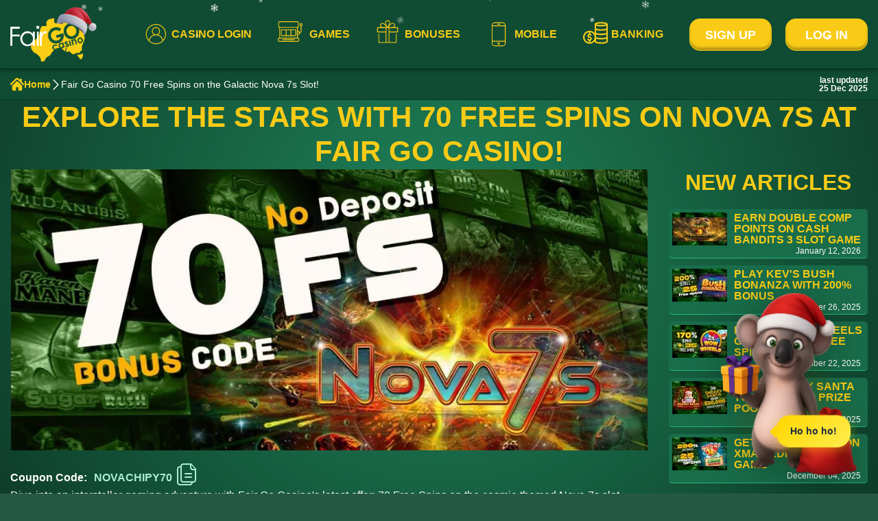

--- FILE ---
content_type: text/html; charset=UTF-8
request_url: https://fairgocasinoaus.com/70-free-spins-on-nova-7s
body_size: 13735
content:
<!DOCTYPE html>
<html lang="en-AU">

<head>
    <!-- Google tag (gtag.js) -->
		<script async src="https://www.googletagmanager.com/gtag/js?id=G-R78CTHM1T9"></script>
		<script>
		  window.dataLayer = window.dataLayer || [];
		  function gtag(){dataLayer.push(arguments);}
		  gtag('js', new Date());
		
		  gtag('config', 'G-R78CTHM1T9');
		</script>
		
    <meta charset="utf-8">
    <title>Fair Go Casino 70 Free Spins on the Galactic Nova 7s Slot!</title>
    <meta name="description" content="Embark on a cosmic journey with Fair Go Casino's exclusive offer of 70 Free Spins on Nova 7s. Claim your interstellar spins today!">
    <meta name="keywords" content="">
    <base href="https://fairgocasinoaus.com/" />
    
    
    
		
    	<link rel="canonical" href="https://fairgocasinoaus.com/70-free-spins-on-nova-7s" />
    	<link rel="alternate" hreflang="en-AU" href="https://fairgocasinoaus.com/70-free-spins-on-nova-7s">
    	<link rel="alternate" hreflang="x-default" href="https://fairgocasinoaus.com/70-free-spins-on-nova-7s" />
		
    
    
    <meta name="viewport" content="width=device-width">
    <!------- theme-color 	-------->
    <meta name="msapplication-TileColor" content="#ffffff">
    <meta name="theme-color" content="#ffffff">
    <!------- icon 	-------->
    <link rel="icon" href="images/favicon/favicon.ico">
    <link rel="apple-touch-icon" sizes="57x57" href="images/favicon/apple-icon-57x57.png">
    <link rel="apple-touch-icon" sizes="60x60" href="images/favicon/apple-icon-60x60.png">
    <link rel="apple-touch-icon" sizes="72x72" href="images/favicon/apple-icon-72x72.png">
    <link rel="apple-touch-icon" sizes="76x76" href="images/favicon/apple-icon-76x76.png">
    <link rel="apple-touch-icon" sizes="114x114" href="images/favicon/apple-icon-114x114.png">
    <link rel="apple-touch-icon" sizes="120x120" href="images/favicon/apple-icon-120x120.png">
    <link rel="apple-touch-icon" sizes="144x144" href="images/favicon/apple-icon-144x144.png">
    <link rel="apple-touch-icon" sizes="152x152" href="images/favicon/apple-icon-152x152.png">
    <link rel="apple-touch-icon" sizes="180x180" href="images/favicon/apple-icon-180x180.png">
    <link rel="icon" type="image/png" sizes="192x192" href="images/favicon/android-icon-192x192.png">
    <link rel="icon" type="image/png" sizes="32x32" href="images/favicon/favicon-32x32.png">
    <link rel="icon" type="image/png" sizes="96x96" href="images/favicon/favicon-96x96.png">
    <link rel="icon" type="image/png" sizes="16x16" href="images/favicon/favicon-16x16.png">
    <meta name="msapplication-TileImage" content="images/favicon/ms-icon-144x144.png">
    <!--link rel="manifest" href="/manifest.json"-->
    <meta name="google-site-verification" content="jveRaB3d7AYQZMAv5p5EBu72yGqdXQfUPrncrHsjt8c" />
    <meta name='dmca-site-verification' content='Y3N4UjhZTTZ0b1JGR3NJeXdGaGFPVEhJak9qVGhOd2tHMTkwQitTTzUxST01' />
    <!------- OG -------->
    
			<meta property="og:type" content="website">
			<meta property="og:site_name" content="Fair Go">
			<meta property="og:title" content="Fair Go Casino 70 Free Spins on the Galactic Nova 7s Slot!">
			<meta property="og:image" content="https://fairgocasinoaus.com/images/koala-4-min.png">
			<meta property="og:image:secure_url" content="https://fairgocasinoaus.com/images/koala-4-min.png">
			<meta property="og:description" content="Embark on a cosmic journey with Fair Go Casino's exclusive offer of 70 Free Spins on Nova 7s. Claim your interstellar spins today!">
			<meta property="og:url" content="https://fairgocasinoaus.com/">
    
		
    <meta property="article:modified_time" content="2025-12-25T10:50:46+00:00">  	
    	
    <meta name="twitter:card" content="summary_large_image">
    <meta name="twitter:title" content="Fair Go Casino 70 Free Spins on the Galactic Nova 7s Slot!">
    <meta name="twitter:description" content="Embark on a cosmic journey with Fair Go Casino's exclusive offer of 70 Free Spins on Nova 7s. Claim your interstellar spins today!">
    <meta name="twitter:url" content="https://fairgocasinoaus.com/70-free-spins-on-nova-7s">
    <meta name="twitter:domain" content="Fair Go">  
    <link rel="preload" href="/assets/components/modxminify/cache/styles-1-1766669887.min.css" as="style">
    <link rel="stylesheet" href="/assets/components/modxminify/cache/styles-1-1766669887.min.css"> 
    
    
    
    <!-- Hotjar Tracking Code for https://fairgocasinoaus.com/ -->
    <!--script defer>    (function(h,o,t,j,a,r){        h.hj=h.hj||function(){(h.hj.q=h.hj.q||[]).push(arguments)};        h._hjSettings={hjid:3118339,hjsv:6};        a=o.getElementsByTagName('head')[0];        r=o.createElement('script');r.async=1;        r.src=t+h._hjSettings.hjid+j+h._hjSettings.hjsv;        a.appendChild(r);    })(window,document,'https://static.hotjar.com/c/hotjar-','.js?sv=');</script<script defer="" src="https://static.hotjar.com/c/hotjar-3118339.js?sv=6"></script>-->
    <!-- Global site tag (gtag.js) - Google Analytics --> 
    
    <script>
		document.addEventListener("DOMContentLoaded", function() {
		    var items = document.querySelectorAll('[data-link]');
		    
		    items.forEach(item => {
		        item.onclick = function(e) {
		            e.preventDefault();
		            var link = this.getAttribute('data-link');
		            
		            fetch('/goto.php', {
		                method: 'POST',
		                headers: {
		                    'Content-Type': 'application/json',
		                },
		                body: JSON.stringify({
		                    link: link,
		                    referer: document.referrer
		                })
		            })
		            .then(response => response.json())
		            .then(data => {
		                if (data.status === 'success') {
		                    window.location.href = "/goto/" + link;
		                }
		            })
		            .catch(error => {
		                console.error('Error:', error);
		                window.location.href = "/goto/" + link;
		            });
		        };
		    });
		});
		</script>
</head>
<body>
	<header class="heder _christmas" id="heder">
	    <div class="container">
	        <div class="row justify-content-between align-items-center py-10 py-sm-0">
	            <div class="col-auto navbar-box d-block d-sm-none">
	                <div class="navbar d-flex flex-column align-items-start"> <span class="ferst tra-a"></span> <span class="center tra-a"></span> <span class="last tra-a"></span> </div>
	            </div>
	            <div class="col-auto logo-box header-left">
	                <div class="logo"> <a href="/" alt="Fair Go" title="Fair Go"><img src="images/dist/fairgo-logo-christmas.png" width="126" height="80" alt="Fair Go" title="Fair Go" class="img-res"></a> </div>
	            </div>
	            <div class="col-auto header-right">
	                <div class="btn-box d-flex justify-content-center justify-content-sm-between align-items-center">
	                    <div class="hr-nav">
	                        <ul class="navclass d-none d-sm-block">
	                            <li> <a href="login" class="url d-flex align-items-center url-nav"> <span class="img-box"> <i class="nav-login-alt"></i> </span> <span class="text">Casino Login</span> </a> </li>
	                        </ul>
	                        <ul class="navclass d-none d-sm-block">
	                            <li>
	                            	<a href="casino-games/" class="url d-flex align-items-center url-nav"><span class="img-box"><svg xmlns="http://www.w3.org/2000/svg" xmlns:xlink="http://www.w3.org/1999/xlink" width="36px" height="36px" viewBox="0 0 36 36" version="1.1" style="margin-right: 5px;margin-top: -8px;font-size: 36px; height: 36px; width: 36px;">
	                                            <g id="surface1">
	                                                <path style=" stroke:none;fill-rule:nonzero;fill:rgb(97.647059%,79.607843%,8.627451%);fill-opacity:1;" d="M 32.0625 20.363281 L 31.332031 20.363281 C 30.992188 20.363281 30.769531 20.136719 30.769531 19.800781 C 30.769531 19.460938 30.992188 19.238281 31.332031 19.238281 L 32.0625 19.238281 C 32.792969 19.238281 33.300781 18.730469 33.300781 18 L 33.300781 9.449219 C 33.300781 9.113281 33.523438 8.886719 33.863281 8.886719 C 34.199219 8.886719 34.425781 9.113281 34.425781 9.449219 L 34.425781 18 C 34.425781 19.351562 33.414062 20.363281 32.0625 20.363281 Z M 32.0625 20.363281 " />
	                                                <path style=" stroke:none;fill-rule:nonzero;fill:rgb(97.647059%,79.607843%,8.627451%);fill-opacity:1;" d="M 2.699219 28.125 C 2.363281 28.125 2.136719 27.898438 2.136719 27.5625 L 2.136719 12.039062 C 2.136719 11.699219 2.363281 11.476562 2.699219 11.476562 C 3.039062 11.476562 3.261719 11.699219 3.261719 12.039062 L 3.261719 27.5625 C 3.261719 27.898438 3.039062 28.125 2.699219 28.125 Z M 2.699219 28.125 " />
	                                                <path style=" stroke:none;fill-rule:nonzero;fill:rgb(97.647059%,79.607843%,8.627451%);fill-opacity:1;" d="M 28.574219 28.125 C 28.238281 28.125 28.011719 27.898438 28.011719 27.5625 L 28.011719 12.039062 C 28.011719 11.699219 28.238281 11.476562 28.574219 11.476562 C 28.914062 11.476562 29.136719 11.699219 29.136719 12.039062 L 29.136719 27.5625 C 29.136719 27.898438 28.914062 28.125 28.574219 28.125 Z M 28.574219 28.125 " />
	                                                <path style=" stroke:none;fill-rule:nonzero;fill:rgb(97.647059%,79.607843%,8.627451%);fill-opacity:1;" d="M 28.855469 12.601562 L 2.417969 12.601562 C 1.460938 12.601562 0.730469 11.867188 0.730469 10.914062 L 0.730469 4.78125 C 0.730469 3.824219 1.460938 3.09375 2.417969 3.09375 L 28.800781 3.09375 C 29.757812 3.09375 30.542969 3.824219 30.542969 4.78125 L 30.542969 10.914062 C 30.542969 11.867188 29.8125 12.601562 28.855469 12.601562 Z M 2.417969 4.21875 C 2.082031 4.21875 1.855469 4.445312 1.855469 4.78125 L 1.855469 10.914062 C 1.855469 11.25 2.082031 11.476562 2.417969 11.476562 L 28.855469 11.476562 C 29.195312 11.476562 29.417969 11.25 29.417969 10.914062 L 29.417969 4.78125 C 29.417969 4.445312 29.136719 4.21875 28.800781 4.21875 Z M 2.417969 4.21875 " />
	                                                <path style=" stroke:none;fill-rule:nonzero;fill:rgb(97.647059%,79.607843%,8.627451%);fill-opacity:1;" d="M 30.207031 22.554688 L 28.574219 22.554688 C 28.238281 22.554688 28.011719 22.332031 28.011719 21.992188 C 28.011719 21.65625 28.238281 21.429688 28.574219 21.429688 L 30.207031 21.429688 C 30.542969 21.429688 30.769531 21.207031 30.769531 20.867188 L 30.769531 18.730469 C 30.769531 18.394531 30.542969 18.167969 30.207031 18.167969 L 28.574219 18.167969 C 28.238281 18.167969 28.011719 17.945312 28.011719 17.605469 C 28.011719 17.269531 28.238281 17.042969 28.574219 17.042969 L 30.207031 17.042969 C 31.164062 17.042969 31.894531 17.773438 31.894531 18.730469 L 31.894531 20.867188 C 31.894531 21.824219 31.164062 22.554688 30.207031 22.554688 Z M 30.207031 22.554688 " />
	                                                <path style=" stroke:none;fill-rule:nonzero;fill:rgb(97.647059%,79.607843%,8.627451%);fill-opacity:1;" d="M 33.863281 10.011719 C 32.679688 10.011719 31.726562 9.054688 31.726562 7.875 C 31.726562 6.695312 32.679688 5.738281 33.863281 5.738281 C 35.042969 5.738281 36 6.695312 36 7.875 C 36 9.054688 35.042969 10.011719 33.863281 10.011719 Z M 33.863281 6.863281 C 33.300781 6.863281 32.851562 7.3125 32.851562 7.875 C 32.851562 8.4375 33.300781 8.886719 33.863281 8.886719 C 34.425781 8.886719 34.875 8.4375 34.875 7.875 C 34.875 7.3125 34.425781 6.863281 33.863281 6.863281 Z M 33.863281 6.863281 " />
	                                                <path style=" stroke:none;fill-rule:nonzero;fill:rgb(97.647059%,79.607843%,8.627451%);fill-opacity:1;" d="M 19.179688 24.695312 L 12.09375 24.695312 C 11.757812 24.695312 11.53125 24.46875 11.53125 24.132812 C 11.53125 23.792969 11.757812 23.570312 12.09375 23.570312 L 18.617188 23.570312 L 18.617188 16.03125 L 12.09375 16.03125 C 11.757812 16.03125 11.53125 15.804688 11.53125 15.46875 C 11.53125 15.132812 11.757812 14.90625 12.09375 14.90625 L 19.179688 14.90625 C 19.519531 14.90625 19.742188 15.132812 19.742188 15.46875 L 19.742188 24.132812 C 19.742188 24.46875 19.519531 24.695312 19.179688 24.695312 Z M 19.179688 24.695312 " />
	                                                <path style=" stroke:none;fill-rule:nonzero;fill:rgb(97.647059%,79.607843%,8.627451%);fill-opacity:1;" d="M 12.09375 24.695312 C 11.757812 24.695312 11.53125 24.46875 11.53125 24.132812 L 11.53125 15.46875 C 11.53125 15.132812 11.757812 14.90625 12.09375 14.90625 C 12.429688 14.90625 12.65625 15.132812 12.65625 15.46875 L 12.65625 24.132812 C 12.65625 24.46875 12.429688 24.695312 12.09375 24.695312 Z M 12.09375 24.695312 " />
	                                                <path style=" stroke:none;fill-rule:nonzero;fill:rgb(97.647059%,79.607843%,8.627451%);fill-opacity:1;" d="M 12.09375 24.695312 L 6.074219 24.695312 C 5.117188 24.695312 4.386719 23.960938 4.386719 23.007812 L 4.386719 16.59375 C 4.386719 15.636719 5.117188 14.90625 6.074219 14.90625 L 12.09375 14.90625 C 12.429688 14.90625 12.65625 15.132812 12.65625 15.46875 C 12.65625 15.804688 12.429688 16.03125 12.09375 16.03125 L 6.074219 16.03125 C 5.738281 16.03125 5.511719 16.257812 5.511719 16.59375 L 5.511719 23.007812 C 5.511719 23.34375 5.738281 23.570312 6.074219 23.570312 L 12.09375 23.570312 C 12.429688 23.570312 12.65625 23.792969 12.65625 24.132812 C 12.65625 24.46875 12.429688 24.695312 12.09375 24.695312 Z M 12.09375 24.695312 " />
	                                                <path style=" stroke:none;fill-rule:nonzero;fill:rgb(97.647059%,79.607843%,8.627451%);fill-opacity:1;" d="M 25.199219 24.695312 L 19.179688 24.695312 C 18.84375 24.695312 18.617188 24.46875 18.617188 24.132812 C 18.617188 23.792969 18.84375 23.570312 19.179688 23.570312 L 25.199219 23.570312 C 25.539062 23.570312 25.761719 23.34375 25.761719 23.007812 L 25.761719 16.59375 C 25.761719 16.257812 25.539062 16.03125 25.199219 16.03125 L 19.179688 16.03125 C 18.84375 16.03125 18.617188 15.804688 18.617188 15.46875 C 18.617188 15.132812 18.84375 14.90625 19.179688 14.90625 L 25.199219 14.90625 C 26.15625 14.90625 26.886719 15.636719 26.886719 16.59375 L 26.886719 23.007812 C 26.886719 23.960938 26.15625 24.695312 25.199219 24.695312 Z M 25.199219 24.695312 " />
	                                                <path style=" stroke:none;fill-rule:nonzero;fill:rgb(97.647059%,79.607843%,8.627451%);fill-opacity:1;" d="M 29.023438 32.90625 L 2.25 32.90625 C 1.011719 32.90625 0 31.894531 0 30.65625 L 0 29.25 C 0 28.011719 1.011719 27 2.25 27 L 29.023438 27 C 30.261719 27 31.273438 28.011719 31.273438 29.25 L 31.273438 30.65625 C 31.273438 31.894531 30.261719 32.90625 29.023438 32.90625 Z M 2.25 28.125 C 1.632812 28.125 1.125 28.632812 1.125 29.25 L 1.125 30.65625 C 1.125 31.273438 1.632812 31.78125 2.25 31.78125 L 29.023438 31.78125 C 29.644531 31.78125 30.148438 31.273438 30.148438 30.65625 L 30.148438 29.25 C 30.148438 28.632812 29.644531 28.125 29.023438 28.125 Z M 2.25 28.125 " />
	                                                <path style=" stroke:none;fill-rule:nonzero;fill:rgb(97.647059%,79.607843%,8.627451%);fill-opacity:1;" d="M 23.960938 30.488281 L 7.3125 30.488281 C 6.976562 30.488281 6.75 30.261719 6.75 29.925781 C 6.75 29.585938 6.976562 29.363281 7.3125 29.363281 L 23.960938 29.363281 C 24.300781 29.363281 24.523438 29.585938 24.523438 29.925781 C 24.523438 30.261719 24.300781 30.488281 23.960938 30.488281 Z M 23.960938 30.488281 " />
	                                            </g>
	                                        </svg></span><span class="text">GAMES</span></a>
	                            	<ul><li  class="first"><a href="most-popular-pokies" >Pokies</a></li><li ><a href="table-games" >Table Games</a></li><li ><a href="new-games" >New games</a></li><li ><a href="specialty-games" >Specialty Games</a></li><li ><a href="jackpot-games" >Jackpot Games</a></li><li  class="last"><a href="video-poker" >Video Poker</a></li>
	                            			<li class="has-submenu">
	                            				<span>Software</span>
																       <ul class=""><li  class="first"><a href="mancala-gaming/" >Mancala Gaming</a></li></ul>
															      </li>
															    </ul>
	                            </li>
	                        </ul>
	                        <ul class="navclass d-none d-sm-block">
	                            <li> <a href="bonuses" class="url d-flex align-items-center url-nav"> <span class="img-box"> <svg data-v-79863bac="" id="ss" version="1.1" xmlns="http://www.w3.org/2000/svg" xmlns:xlink="http://www.w3.org/1999/xlink" x="0px" y="0px" viewBox="0 0 48 48" xml:space="preserve" aria-hidden="true" class="v-icon notranslate mr-2 v-icon--is-component theme--dark" style="margin-top: -8px;font-size: 36px; height: 36px; width: 36px;">
	                                            <g>
	                                                <path fill="none" stroke="currentColor" stroke-miterlimit="10" stroke-linejoin="round" stroke-width="1.44" d="M23.5,16.27c-1.09-2.28-3.59-7.69-3.59-9.45c0-2.26,1.83-4.09,4.09-4.09c2.26,0,4.09,1.83,4.09,4.09			c0,1.76-2.48,7.13-3.57,9.42"></path>
	                                                <g>
	                                                    <path fill="none" stroke="currentColor" stroke-miterlimit="10" stroke-linejoin="round" stroke-linecap="round" stroke-width="1.44" d="M16.06,8.38c2.05,0.96,7.77,8.14,7.77,8.14s-9.18,0.23-11.23-0.73c-2.05-0.96-2.93-3.39-1.97-5.44				C11.58,8.3,14.02,7.42,16.06,8.38z"></path>
	                                                    <path fill="none" stroke="currentColor" stroke-miterlimit="10" stroke-linejoin="round" stroke-linecap="round" stroke-width="1.44" d="M31.94,8.38c-2.05,0.96-7.77,8.14-7.77,8.14s9.18,0.23,11.23-0.73c2.05-0.96,2.93-3.39,1.97-5.44				C36.42,8.3,33.98,7.42,31.94,8.38z"></path>
	                                                </g>
	                                                <polyline fill="none" stroke="currentColor" stroke-miterlimit="10" stroke-linejoin="round" stroke-width="1.44" points="7.08,28.34 7.08,45.27 40.92,45.27 40.92,28.34 	"></polyline>
	                                                <polyline fill="none" stroke="currentColor" stroke-miterlimit="10" stroke-linejoin="round" stroke-width="1.44" points="27,24.84 43.54,24.84 43.54,16.52 4.46,16.52 4.46,24.84 20.99,24.84 	"></polyline>
	                                                <g>
	                                                    <line fill="none" stroke="currentColor" stroke-miterlimit="10" stroke-linejoin="round" stroke-width="1.44" x1="21.11" y1="16.73" x2="21.11" y2="45.15"></line>
	                                                    <line fill="none" stroke="currentColor" stroke-miterlimit="10" stroke-linejoin="round" stroke-width="1.44" x1="26.89" y1="16.73" x2="26.89" y2="45.15"></line>
	                                                </g>
	                                            </g>
	                                        </svg></span> <span class="text">BONUSES</span> </a>
	                                <ul>
	                                    <li class="has-submenu"> <a href="free-spins">Freespins</a>
	                                        <ul>
	                                            <li><a href="15-free-spins-bonus">15 Free Spins</a></li>
	                                            <li><a href="20-free-spins-bonus">20 Free Spins</a></li>
	                                            <li><a href="50-free-spins-bonus">50 Free Spins</a></li>
	                                            <li><a href="77-free-spins-bonus">77 Free Spins</a></li>
	                                            <li><a href="100-free-spins-bonus">100 Free Spins</a></li>
	                                        </ul>
	                                    </li>
	                                    <li><a href="cashback">Cashback</a></li>
	                                    <li class="has-submenu"> <a href="no-deposit-bonuses">No Deposit Bonuses</a>
	                                        <ul>
	                                            <li><a href="10-no-deposit-bonus-code">10$ No Deposit Bonus Code</a></li>
	                                            <li><a href="25-no-deposit-bonus-code">25$ No Deposit Bonus Code</a></li>
	                                            <li><a href="400-no-deposit-bonus">400$ No Deposit Bonus</a></li>
	                                        </ul>
	                                    </li>
	                                    <li class="has-submenu"> <a href="bonus-codes">Bonus Codes</a>
	                                        <ul>
	                                            <li><a href="125-match-bonus">125% Match Bonus</a></li>
	                                        </ul>
	                                    </li>
	                                    <li><a href="koala-diary">Koala Diary</a></li>
	                                </ul>
	                            </li>
	                        </ul>
	                        <ul class="navclass d-none d-sm-block">
	                            <li> <a href="mobile" class="url d-flex align-items-center url-nav"> <span class="img-box"> <i class="nav-mobile-alt"></i> </span> <span class="text">Mobile</span> </a> </li>
	                        </ul>
	                        <ul class="navclass d-none d-sm-block">
	                            <li> <a href="payment-methods" class="url d-flex align-items-center url-nav"> <span class="img-box mr-5 mb-5"><svg xmlns="http://www.w3.org/2000/svg" xmlns:xlink="http://www.w3.org/1999/xlink" width="36px" height="36px" viewBox="0 0 36 36" version="1.1">
	                                            <g id="surface1">
	                                                <path style=" stroke:none;fill-rule:nonzero;fill:rgb(249 203 22);fill-opacity:1;" d="M 9.492188 23.273438 C 8.910156 23.273438 8.4375 22.800781 8.4375 22.21875 C 8.4375 21.792969 8.691406 21.414062 9.082031 21.246094 C 9.554688 21.046875 10.117188 21.21875 10.632812 21.714844 C 11.050781 22.121094 11.71875 22.109375 12.125 21.691406 C 12.527344 21.273438 12.519531 20.605469 12.101562 20.199219 C 11.625 19.738281 11.09375 19.414062 10.546875 19.230469 L 10.546875 18 C 10.546875 17.417969 10.074219 16.945312 9.492188 16.945312 C 8.910156 16.945312 8.4375 17.417969 8.4375 18 L 8.4375 19.234375 C 8.378906 19.257812 8.316406 19.28125 8.257812 19.304688 C 7.085938 19.800781 6.328125 20.945312 6.328125 22.21875 C 6.328125 23.964844 7.746094 25.382812 9.492188 25.382812 C 10.074219 25.382812 10.546875 25.855469 10.546875 26.4375 C 10.546875 26.878906 10.269531 27.277344 9.851562 27.429688 C 9.3125 27.625 8.679688 27.359375 8.125 26.695312 C 7.75 26.25 7.082031 26.191406 6.636719 26.566406 C 6.191406 26.941406 6.132812 27.605469 6.507812 28.050781 C 7.078125 28.730469 7.742188 29.195312 8.4375 29.429688 L 8.4375 30.65625 C 8.4375 31.238281 8.910156 31.710938 9.492188 31.710938 C 10.074219 31.710938 10.546875 31.238281 10.546875 30.65625 L 10.546875 29.421875 C 10.554688 29.417969 10.566406 29.414062 10.574219 29.410156 C 11.820312 28.957031 12.65625 27.761719 12.65625 26.4375 C 12.65625 24.691406 11.238281 23.273438 9.492188 23.273438 Z M 9.492188 23.273438 " />
	                                                <path style=" stroke:none;fill-rule:nonzero;fill:rgb(249 203 22);fill-opacity:1;" d="M 26.4375 2.179688 C 23.667969 2.179688 16.875 2.5625 16.875 5.34375 L 16.875 18.371094 C 15.132812 16.214844 12.472656 14.835938 9.492188 14.835938 C 4.257812 14.835938 0 19.09375 0 24.328125 C 0 29.5625 4.257812 33.820312 9.492188 33.820312 C 12.472656 33.820312 15.132812 32.441406 16.875 30.285156 L 16.875 30.65625 C 16.875 32.355469 19.363281 32.96875 20.183594 33.171875 C 21.875 33.589844 24.097656 33.820312 26.4375 33.820312 C 28.777344 33.820312 31 33.589844 32.691406 33.171875 C 33.511719 32.96875 36 32.355469 36 30.65625 L 36 5.34375 C 36 2.5625 29.203125 2.179688 26.4375 2.179688 Z M 9.492188 31.710938 C 5.421875 31.710938 2.109375 28.398438 2.109375 24.328125 C 2.109375 20.257812 5.421875 16.945312 9.492188 16.945312 C 13.5625 16.945312 16.875 20.257812 16.875 24.328125 C 16.875 28.398438 13.5625 31.710938 9.492188 31.710938 Z M 26.4375 4.289062 C 28.433594 4.289062 31.875 4.519531 33.570312 5.34375 C 31.878906 6.164062 28.453125 6.398438 26.4375 6.398438 C 24.496094 6.398438 21.015625 6.175781 19.304688 5.34375 C 20.996094 4.523438 24.421875 4.289062 26.4375 4.289062 Z M 33.890625 30.46875 C 33.675781 30.632812 33.027344 30.960938 31.628906 31.25 C 30.175781 31.546875 28.332031 31.710938 26.4375 31.710938 C 24.542969 31.710938 22.699219 31.546875 21.246094 31.25 C 19.847656 30.960938 19.199219 30.632812 18.984375 30.46875 L 18.984375 26.488281 C 19.464844 26.664062 19.914062 26.777344 20.183594 26.84375 C 21.875 27.261719 24.097656 27.492188 26.4375 27.492188 C 28.777344 27.492188 31 27.261719 32.691406 26.84375 C 32.960938 26.777344 33.410156 26.664062 33.890625 26.488281 Z M 33.890625 24.140625 C 33.675781 24.304688 33.027344 24.632812 31.628906 24.921875 C 30.175781 25.21875 28.332031 25.382812 26.4375 25.382812 C 24.542969 25.382812 22.699219 25.21875 21.246094 24.921875 C 19.847656 24.632812 19.199219 24.304688 18.984375 24.140625 L 18.984375 20.160156 C 19.464844 20.335938 19.914062 20.449219 20.183594 20.515625 C 21.875 20.933594 24.097656 21.164062 26.4375 21.164062 C 28.777344 21.164062 31 20.933594 32.691406 20.515625 C 32.960938 20.449219 33.410156 20.335938 33.890625 20.160156 Z M 33.890625 17.8125 C 33.675781 17.976562 33.027344 18.304688 31.628906 18.59375 C 30.175781 18.890625 28.332031 19.054688 26.4375 19.054688 C 24.542969 19.054688 22.699219 18.890625 21.246094 18.59375 C 19.847656 18.304688 19.199219 17.976562 18.984375 17.8125 L 18.984375 13.832031 C 19.464844 14.007812 19.914062 14.121094 20.183594 14.1875 C 21.875 14.605469 24.097656 14.835938 26.4375 14.835938 C 28.777344 14.835938 31 14.605469 32.691406 14.1875 C 32.960938 14.121094 33.410156 14.007812 33.890625 13.832031 Z M 33.890625 11.484375 C 33.675781 11.648438 33.027344 11.976562 31.628906 12.265625 C 30.175781 12.5625 28.332031 12.726562 26.4375 12.726562 C 24.542969 12.726562 22.699219 12.5625 21.246094 12.265625 C 19.847656 11.976562 19.199219 11.648438 18.984375 11.484375 L 18.984375 7.503906 C 21.035156 8.265625 24.179688 8.507812 26.4375 8.507812 C 28.691406 8.507812 31.839844 8.265625 33.890625 7.503906 Z M 33.890625 11.484375 " />
	                                            </g>
	                                        </svg> </span> <span class="text">BANKING</span> </a> <ul class=""><li  class="first"><a href="ezeewallet" >eZeeWallet</a></li><li ><a href="bitcoin" >Bitcoin</a></li><li ><a href="cashtocode" >Cashtocode</a></li><li ><a href="mastercard" >Mastercard</a></li><li ><a href="litecoin" >Litecoin</a></li><li ><a href="visa" >Visa</a></li><li ><a href="neosurf" >Neosurf</a></li><li  class="last"><a href="bank-transfer" >Bank transfer</a></li></ul> </li>
	                        </ul>
	                    </div>
	                    <div class="hr-btns"> <button data-link="24" class="btn-rlink btn d-sm-flex btn-a">Sign Up</button> <button data-link="24" class="btn-rlink btn btn btn-a">Log In</button> </div>
	                </div>
	            </div>
	        </div>
	    </div>
	</header>
	<div class="box-mob-navigation tra-a">  <ul class="navclass">  <li> <a href="/" class="url d-flex align-items-center url-nav"><i class="nav-home"></i><span class="text">Main</span></a> </li>  <li> <a href="login" class="url d-flex align-items-center url-nav"><i class="nav-login"></i><span class="text">Login</span></a> </li>
	        <li class="submenu"> 
	        	<a href="casino-games/" class="url d-flex align-items-center url-nav"><i class="nav-games"></i><span class="text">Casino Games</span></a>
            <ul>
                <li><a href="most-popular-pokies"><i class="nav-pokies"></i>Pokies</a></li>
                <li><a href="table-games"><i class="nav-table"></i>Table Games</a></li>
                <li><a href="new-games"><i class="nav-new"></i>New games</a></li>
                <li><a href="specialty-games"><i class="nav-special"></i>Specialty Games</a></li>
                <li><a href="jackpot-games"><i class="nav-jackpot"></i>Jackpot Games</a></li>
                <li><a href="video-poker"><i class="nav-videopoker"></i>Video Poker</a></li>
                <li class="submenu">
                	<span><i class="nav-software"></i>Software</span>
                	<ul class=""><li  class="first"><a href="mancala-gaming/" >Mancala Gaming</a></li></ul>
                </li>
            </ul>
	        </li>
	        <li class="submenu"> <a href="bonuses" class="url d-flex align-items-center url-nav"><i class="nav-bonus"></i><span class="text">Bonuses</span></a>
	            <ul>
	                <li><a href="free-spins"><i class="nav-freepsins"></i>Freespins</a></li>
	                <li><a href="cashback"><i class="nav-cashback"></i>Cashback</a></li>
	                <li><a href="no-deposit-bonuses"><i class="nav-nodep"></i>No Deposit Bonuses</a></li>
	            </ul>
	        </li>
	        <li> <a href="mobile" class="url d-flex align-items-center url-nav"><i class="nav-mobile"></i><span class="text">Mobile</span></a> </li>
	        <li> <a href="payment-methods" class="url d-flex align-items-center url-nav"><i class="nav-payments"></i><span class="text">Payments</span></a> </li>
	        <li> <a href="blog/" class="url d-flex align-items-center url-nav"><i class="nav-blog"></i><span class="text">Blog</span></a> </li>
	        <li> <a href="contact-us" class="url d-flex align-items-center url-nav"><i class="nav-support"></i><span class="text">Support</span></a> </li>
	    </ul>
	    <div class="mob-nav-btns"> <button data-link="24" class="btn-rlink btn btn-a">Register</button> <button data-link="24" class="btn-rlink btn btn-a">Play</button> </div>
	</div> <div class="breadcrumbs">
    <div class="container">
        <div class="inner">
            <ul itemscope itemtype="https://schema.org/BreadcrumbList" id="breadcrumbs">
    <li><span itemscope itemprop="itemListElement" itemtype="https://schema.org/ListItem">
        <a title="Home" itemprop="item" href="/">
            <span itemprop="name" class="text-name"><i class="mob"><svg xmlns="http://www.w3.org/2000/svg" xmlns:xlink="http://www.w3.org/1999/xlink" fill="none" version="1.1" id="Capa_1" width="800px" height="800px" viewBox="0 0 495.398 495.398" xml:space="preserve"><g><g><g><path d="M487.083,225.514l-75.08-75.08V63.704c0-15.682-12.708-28.391-28.413-28.391c-15.669,0-28.377,12.709-28.377,28.391     v29.941L299.31,37.74c-27.639-27.624-75.694-27.575-103.27,0.05L8.312,225.514c-11.082,11.104-11.082,29.071,0,40.158     c11.087,11.101,29.089,11.101,40.172,0l187.71-187.729c6.115-6.083,16.893-6.083,22.976-0.018l187.742,187.747     c5.567,5.551,12.825,8.312,20.081,8.312c7.271,0,14.541-2.764,20.091-8.312C498.17,254.586,498.17,236.619,487.083,225.514z"/>
			<path d="M257.561,131.836c-5.454-5.451-14.285-5.451-19.723,0L72.712,296.913c-2.607,2.606-4.085,6.164-4.085,9.877v120.401     c0,28.253,22.908,51.16,51.16,51.16h81.754v-126.61h92.299v126.61h81.755c28.251,0,51.159-22.907,51.159-51.159V306.79     c0-3.713-1.465-7.271-4.085-9.877L257.561,131.836z"/></g></g></g></svg></i><span class="text">Home</span></span>
            <meta itemprop="position" content="1">
        </a>
    </span></li>
    <li><span class="separator"><svg xmlns="http://www.w3.org/2000/svg" xmlns:xlink="http://www.w3.org/1999/xlink" fill="none" height="800px" width="800px" version="1.1" id="Layer_1" viewBox="0 0 330 330" xml:space="preserve">
<path id="XMLID_222_" d="M250.606,154.389l-150-149.996c-5.857-5.858-15.355-5.858-21.213,0.001  c-5.857,5.858-5.857,15.355,0.001,21.213l139.393,139.39L79.393,304.394c-5.857,5.858-5.857,15.355,0.001,21.213  C82.322,328.536,86.161,330,90,330s7.678-1.464,10.607-4.394l149.999-150.004c2.814-2.813,4.394-6.628,4.394-10.606  C255,161.018,253.42,157.202,250.606,154.389z"/>
</svg></span></li>
    <li><span itemscope itemprop="itemListElement" itemtype="https://schema.org/ListItem">
        <span itemprop="name">Fair Go Casino 70 Free Spins on the Galactic Nova 7s Slot!</span>
        <meta itemprop="position" content="2">
        <meta itemprop="item" content="https://fairgocasinoaus.com/70-free-spins-on-nova-7s">
    </span></li>
</ul>
            <time class="review-last-update" itemprop="dateModified" datetime="2025-12-25">
                last updated <span>25 Dec 2025</span>
            </time>
        </div>
    </div>
</div>
	
	
	
	
	
	
	
	
	
	
	
	
	
	
	
	
	
	
<div class="box-contents">
	<div class="box-header">
				<div class="d-block d-sm-none pb-20">
					<img src="images/slider/WelcomeBonus.jpg" alt="Welcome Bonus" class="img-res w-100" width="320" height="167">
				</div>
		<div class="container">
			<div class="row">
					
							<div class="col-12"><h1>Explore the Stars with 70 Free Spins on Nova 7s at Fair Go Casino!</h1></div>
					
					<div class="col-lg-9">
					<div class="">
						
						
						<div class="box-img pb-20 d-none d-md-block">
							<img src="/assets/components/phpthumbof/cache/70-No-Deposit-FS-Bonus-Code-on-Nova-7s.d176cb2794452d58df0206c5c1a16398.WebP" width="1134" height="500" alt="70 Free Spins on Nova 7s" class="img-res w-100 lozad">
						</div>
						<div class="box-img pb-20 d-block d-md-none">
							<img src="/assets/components/phpthumbof/cache/70-No-Deposit-FS-Bonus-Code-on-Nova-7s.01cc624fb1722f0f0d99ef37ab9e1046.WebP" width="395" height="174" alt="70 Free Spins on Nova 7s" class="img-res w-100 lozad">
						</div>
						
						
							<div class="coupon-code">
								<div class="title">Coupon Code:</div>
								<div class="coupon-code-code codes" data-copy="NOVACHIPY70">NOVACHIPY70<img src="/images/copy-code.svg" width="32" height="32" alt="Copy icon"></div>
							</div>
						
						<p>Dive into an interstellar gaming adventure with Fair Go Casino's latest offer: 70 Free Spins on the cosmic-themed Nova 7s slot game. This no deposit bonus, available with the code <strong>NOVACHIPY70</strong> until November 30, 2023, is open to both new and existing players. This bonus comes with a 60x wagering requirement and allows for a maximum cash out of $150.</p>
<p>To activate this stellar bonus, simply redeem it at the casino cashier. Fair Go Casino ensures fair play and enjoyment for all, so keep in mind that multiple accounts or consecutive free chip claims are not permitted. Gear up for a thrilling space-themed slot experience, and may luck be on your side!</p>
						
					</div>
				</div>
				<div class="col-lg-3">
					<div class="h2 article-h2">New articles</div>
					<a href="double-comp-points-on-cash-bandits" class="article-item">
	<div class="article-img-box" style="background-image: url(/assets/components/phpthumbof/cache/test.2dd84e378d8b41cc1a982978b33ea2a1.WebP);">
		<img src="/assets/components/phpthumbof/cache/cash-bandit-bonus.a8e23dabd608d5845c6617151fdd27e3.WebP" width="80" height="35" alt="Earn double comp points on Cash Bandits 3 slot game" class="lozads img-res">
	</div>
	<div class="article-title">Earn double comp points on Cash Bandits 3 slot game</div>
	<div class="article-pabliched">January 12, 2026</div>
</a>
<a href="play-kevs-bush-bonanza" class="article-item">
	<div class="article-img-box" style="background-image: url(/assets/components/phpthumbof/cache/test.2dd84e378d8b41cc1a982978b33ea2a1.WebP);">
		<img src="/assets/components/phpthumbof/cache/fairgo-bonus-december.a8e23dabd608d5845c6617151fdd27e3.WebP" width="80" height="35" alt="Play Kev's Bush Bonanza with 200% bonus " class="lozads img-res">
	</div>
	<div class="article-title">Play Kev's Bush Bonanza with 200% bonus </div>
	<div class="article-pabliched">December 26, 2025</div>
</a>
<a href="wow-wheels-game-play-bonus" class="article-item">
	<div class="article-img-box" style="background-image: url(/assets/components/phpthumbof/cache/test.2dd84e378d8b41cc1a982978b33ea2a1.WebP);">
		<img src="/assets/components/phpthumbof/cache/faigo%20%281%29.a8e23dabd608d5845c6617151fdd27e3.WebP" width="80" height="35" alt="Play 3x Wow Wheels Game with 35 Free Spins" class="lozads img-res">
	</div>
	<div class="article-title">Play 3x Wow Wheels Game with 35 Free Spins</div>
	<div class="article-pabliched">December 22, 2025</div>
</a>
<a href="chrissy-mega-spin" class="article-item">
	<div class="article-img-box" style="background-image: url(/assets/components/phpthumbof/cache/test.2dd84e378d8b41cc1a982978b33ea2a1.WebP);">
		<img src="/assets/components/phpthumbof/cache/fairgo-2.a8e23dabd608d5845c6617151fdd27e3.WebP" width="80" height="35" alt="Play Sneaky Santa to win $30,000 prize pool" class="lozads img-res">
	</div>
	<div class="article-title">Play Sneaky Santa to win $30,000 prize pool</div>
	<div class="article-pabliched">December 08, 2025</div>
</a>
<a href="25-free-spins-on-xmas-edition" class="article-item">
	<div class="article-img-box" style="background-image: url(/assets/components/phpthumbof/cache/test.2dd84e378d8b41cc1a982978b33ea2a1.WebP);">
		<img src="/assets/components/phpthumbof/cache/fairgo-1.49046585cfa93305ec877698ec27a480.WebP" width="80" height="35" alt="Get 25 Free Spins on Xmas Edition Slot Game" class="lozads img-res">
	</div>
	<div class="article-title">Get 25 Free Spins on Xmas Edition Slot Game</div>
	<div class="article-pabliched">December 04, 2025</div>
</a>
				</div>
			</div>
		</div>
	</div>
</div>

	<footer class="footer">
		<div class="container">
			<div class="row justify-content-center row-border-bottom mb-10">
				<div class="col-md-auto">
					<div class="logo mb-20"><a href="/" alt="Fair Go" title="Fair Go"><img width="180" height="114" src="images/dist/fairgo-logo-christmas.png" alt="Fair Go" title="Fair Go" class="img-res"></a></div>
				</div>
				<div class="col-md mb-10 desktop-footer-nav">
					<div class="row row-menu">
						<div class="col-md-4 text-center col-md mb-10">
							<a href="/">Fair Go Casino</a>
							<a href="about-us">About Us</a>
							<a href="contact-us">Customer Support</a>
						</div>
						<div class="col-md-4 text-center col-border-left col-md mb-10">
							<a href="privacy-policy">Privacy Policy</a>
							<a href="terms-and-conditions">Terms and conditions</a>
							<a href="promoting-responsible-gambling">Responsible gambling</a>
						</div>
						<div class="col-md-4 text-center col-border-left col-md mb-10">
							<a href="blog/">Blog</a>
							<a href="customers-review">Customers review</a>
							
						</div>
					</div>
				</div>
				<div class="mobile-footer-nav">
						<div class="mfn-item has-submenu">
							<div class="mfn-item-head">Freespins</div>
							<div class="mfn-item-content">
								<a href="15-free-spins-bonus" class="mfn-item-link">15 Free Spins</a>
								<a href="20-free-spins-bonus" class="mfn-item-link">20 Free Spins</a>
								<a href="50-free-spins-bonus" class="mfn-item-link">50 Free Spins</a>
								<a href="77-free-spins-bonus" class="mfn-item-link">77 Free Spins</a>
								<a href="100-free-spins-bonus" class="mfn-item-link">100 Free Spins</a>
								<a href="10-no-deposit-bonus-code" class="mfn-item-link">10$ No Deposit Bonus Code</a>
								<a href="25-no-deposit-bonus-code" class="mfn-item-link">25$ No Deposit Bonus Code</a>
								<a href="400-no-deposit-bonus" class="mfn-item-link">400$ No Deposit Bonus</a>
								<a href="125-match-bonus" class="mfn-item-link">125% Match Bonus</a>
							</div>
						</div>
						<div class="mfn-item has-submenu">
							<div class="mfn-item-head">Banking</div>
							<div class="mfn-item-content">
								<a href="ezeewallet" class="mfn-item-link">eZeeWallet</a>
								<a href="bitcoin" class="mfn-item-link">Bitcoin</a>
								<a href="cashtocode" class="mfn-item-link">Cashtocode</a>
								<a href="mastercard" class="mfn-item-link">Mastercard</a>
								<a href="litecoin" class="mfn-item-link">Litecoin</a>
								<a href="visa" class="mfn-item-link">Visa</a>
								<a href="neosurf" class="mfn-item-link">Neosurf</a>
								<a href="bank-transfer" class="mfn-item-link">Bank transfer</a>
							</div>
						</div>
						<div class="mfn-item has-submenu">
							<div class="mfn-item-head">Security & Privacy</div>
							<div class="mfn-item-content">
								<a href="terms-and-conditions" class="mfn-item-link">Terms and conditions</a>
								<a href="privacy-policy" class="mfn-item-link">Privacy Policy</a>
								<a href="promoting-responsible-gambling" class="mfn-item-link">Responsible gambling</a>
							</div>
						</div>
						<div class="mfn-item">
							<a href="customers-review" class="mfn-item-head">Customers review</a>
						</div>
						<div class="mfn-item">
							<a href="promoting-responsible-gambling" class="mfn-item-head">Responsible gambling</a>
						</div>
						<div class="mfn-item">
							<a href="about-us" class="mfn-item-head">About Us</a>
						</div>
				</div>
			</div>
			
			<div class="row justify-content-center align-items-center">
				<!--div class="col-md-auto order-1 order-md-1">
					<div class="logo mb-20 mb-md-0"><a href="/" alt="Fair Go" title="Fair Go"><img src="images/dist/logo.png" alt="Fair Go" title="Fair Go" class="img-res"></a></div>
				</div-->
				<div class="col-md-12 order-3 text-center order-md-2">
					
				</div>
				<div class="col-12 pt-20 order-4">
					<div class="row row-dmca justify-content-center align-items-center">
						<div class="col-auto">
							<span><img src="images/icons/18plus.svg" alt="18 plus" class="img-res" width="28" height="25"></span>
						</div>
						<div class="col-auto">
							<a href="//www.dmca.com/Protection/Status.aspx?ID=b62f160a-1c27-4bb8-b7c0-783ccfce9142" title="DMCA.com Protection Status" class="dmca-badge"> <img src ="https://images.dmca.com/Badges/dmca_protected_sml_120l.png?ID=b62f160a-1c27-4bb8-b7c0-783ccfce9142"  alt="DMCA.com Protection Status" width="121" height="24" /></a>
						</div>
						<div class="col-auto">
							<a href="https://www.begambleaware.org/" target="_blank" rel="nofollow" alt="begamble">
								<img src="images/icons/gho-logo.png" alt="begamble" class="img-res" width="60" height="25"></a>
						</div>
						<div class="col-auto">
							<a href="https://www.gamblinghelponline.org.au/" rel="nofollow" alt="Gamcare" >
								<img src="images/icons/be-gamble.png" alt="Gamcare" class="img-res" width="63" height="25">
							</a>
						</div>
					</div>
				</div>
			</div>
		</div>
		
	</footer>
	
<!-- Christmas Koala Character -->
<div class="christmas-character" id="christmasChar">
    <img src="images/dist/fairgo-logo-christmas-coall.png" alt="Christmas Koala" class="character-img">
		
	  <div class="character-glow"></div>
   	
    <div class="character-bubble">Ho ho ho!</div>
</div>

<!-- Bonus Popup -->
<div class="bonus-popup-overlay" id="bonusPopup">
  <div class="bonus-popup">
    <button class="bonus-popup-close" id="closePopup">×</button>
    <h2 class="bonus-title">Ho ho ho!</h2>
    <p class="bonus-text">Welcome Bonus to Play Favorite Pokies in Fair Go Casino</p>
    <div class="bonus-amount">$1000</div>
    <p class="bonus-subtitle">Exclusive Christmas Offer</p>
    <button data-link="24" class="bonus-btn" id="claimBonus">Claim Bonus</button>
  </div>
</div>

<style>
/* ============================================
   CHRISTMAS KOALA CHARACTER
   ============================================ */
.christmas-character {
    position: fixed;
    bottom: 0;
    right: 30px;
    width: 200px;
    height: 300px;
    cursor: pointer;
    z-index: 1000;
    transition: transform 0.3s ease;
    animation: characterFloat 3s ease-in-out infinite;
}

.christmas-character:hover {
    transform: translateY(-10px) scale(1.05);
}

@keyframes characterFloat {
    0%, 100% { transform: translateY(0); }
    50% { transform: translateY(-15px); }
}

.character-img {
    width: 100%;
    height: 100%;
    object-fit: contain;
    filter: drop-shadow(0 10px 30px rgba(0, 0, 0, 0.3));
    position: relative;
    z-index: 2;
}

/* Подарок на руке коалы */
.character-gift {
    position: absolute;
    top: 35%;
    left: 15%;
    width: 50px;
    height: 50px;
    font-size: 40px;
    z-index: 3;
    animation: giftBounce 1s ease-in-out infinite, giftGlow 2s ease-in-out infinite;
    transform-origin: center;
}

@keyframes giftBounce {
    0%, 100% { transform: translateY(0) rotate(-5deg); }
    50% { transform: translateY(-8px) rotate(5deg); }
}

@keyframes giftGlow {
    0%, 100% { 
        filter: drop-shadow(0 0 10px rgba(255, 215, 0, 0.6));
    }
    50% { 
        filter: drop-shadow(0 0 20px rgba(255, 215, 0, 1)) drop-shadow(0 0 30px rgba(255, 215, 0, 0.8));
    }
}

/* Свечение вокруг персонажа */
.character-glow {
    position: absolute;
    bottom: 20px;
    left: 50%;
    transform: translateX(-50%);
    width: 180px;
    height: 180px;
    background: radial-gradient(circle, rgba(255, 215, 0, 0.3) 0%, transparent 70%);
    border-radius: 50%;
    animation: glowPulse 2s ease-in-out infinite;
    z-index: 1;
}

@keyframes glowPulse {
    0%, 100% { opacity: 0.5; transform: translateX(-50%) scale(1); }
    50% { opacity: 1; transform: translateX(-50%) scale(1.2); }
}

/* Пузырь с текстом */
.character-bubble {
    position: absolute;
    top: 200px;
    right: 10px;
    background: linear-gradient(135deg, #ffd700 0%, #ffed4e 100%);
    color: #1a2942;
    padding: 12px 20px;
    border-radius: 20px;
    font-size: 14px;
    font-weight: bold;
    white-space: nowrap;
    box-shadow: 0 4px 15px rgba(255, 215, 0, 0.4);
    animation: bubbleBounce 1.5s ease-in-out infinite;
    z-index: 4;
}

.character-bubble::before {
    content: '';
    position: absolute;
    left: -10px;
    top: 50%;
    transform: translateY(-50%);
    width: 0;
    height: 0;
    border-top: 10px solid transparent;
    border-bottom: 10px solid transparent;
    border-right: 10px solid #ffd700;
}

@keyframes bubbleBounce {
    0%, 100% { transform: translateY(0); }
    50% { transform: translateY(-5px); }
}

/* ============================================
   BONUS POPUP
   ============================================ */
.bonus-popup-overlay {
    position: fixed;
    top: 0;
    left: 0;
    width: 100%;
    height: 100%;
    background: rgba(0, 0, 0, 0.85);
    backdrop-filter: blur(10px);
    z-index: 9998;
    display: none;
    align-items: center;
    justify-content: center;
    animation: fadeIn 0.3s ease;
}

.bonus-popup-overlay.active {
    display: flex;
}

@keyframes fadeIn {
    from { opacity: 0; }
    to { opacity: 1; }
}

.bonus-popup {
    background: linear-gradient(135deg, #1a2942 0%, #2a3952 100%);
    border: 3px solid #ffd700;
    border-radius: 25px;
    padding: 50px 40px;
    max-width: 550px;
    width: 90%;
    position: relative;
    box-shadow: 0 20px 60px rgba(0, 0, 0, 0.5), 0 0 40px rgba(255, 215, 0, 0.3);
    animation: popupShow 0.6s cubic-bezier(0.68, -0.55, 0.265, 1.55);
    text-align: center;
}

@keyframes popupShow {
    from {
        opacity: 0;
        transform: scale(0.5) rotate(-15deg);
    }
    to {
        opacity: 1;
        transform: scale(1) rotate(0);
    }
}

.bonus-popup-close {
    position: absolute;
    top: 15px;
    right: 15px;
    width: 40px;
    height: 40px;
    background: rgba(255, 255, 255, 0.1);
    border: none;
    border-radius: 50%;
    cursor: pointer;
    font-size: 24px;
    color: #fff;
    transition: all 0.3s;
    display: flex;
    align-items: center;
    justify-content: center;
}

.bonus-popup-close:hover {
    background: rgba(255, 0, 0, 0.6);
    transform: rotate(90deg);
}

.bonus-icon {
    font-size: 100px;
    margin-bottom: 20px;
    animation: iconSpin 1s ease;
    filter: drop-shadow(0 0 20px rgba(255, 215, 0, 0.6));
}

@keyframes iconSpin {
    from { transform: rotate(0deg) scale(0); }
    to { transform: rotate(360deg) scale(1); }
}

.bonus-title {
    font-size: 42px;
    color: #ffd700;
    margin-bottom: 20px;
    font-weight: bold;
    text-shadow: 0 0 20px rgba(255, 215, 0, 0.5);
    letter-spacing: 2px;
}

.bonus-text {
    font-size: 20px;
    color: #fff;
    line-height: 1.6;
    margin-bottom: 25px;
}

.bonus-amount {
    font-size: 64px;
    color: #ffd700;
    font-weight: bold;
    margin: 30px 0;
    text-shadow: 0 0 30px rgba(255, 215, 0, 0.8);
    animation: amountPulse 1.5s ease-in-out infinite;
    letter-spacing: 3px;
}

@keyframes amountPulse {
    0%, 100% { transform: scale(1); }
    50% { transform: scale(1.1); }
}

.bonus-subtitle {
    font-size: 16px;
    color: #a8b9d4;
    margin-bottom: 30px;
}

.bonus-btn {
    background: linear-gradient(135deg, #ffd700 0%, #ffed4e 100%);
    color: #1a2942;
    border: none;
    padding: 18px 60px;
    font-size: 22px;
    font-weight: bold;
    border-radius: 50px;
    cursor: pointer;
    transition: all 0.3s;
    box-shadow: 0 5px 25px rgba(255, 215, 0, 0.5);
    text-transform: uppercase;
    letter-spacing: 1px;
}

.bonus-btn:hover {
    transform: translateY(-3px);
    box-shadow: 0 8px 35px rgba(255, 215, 0, 0.7);
}

.bonus-btn:active {
    transform: translateY(0);
}

/* ============================================
   CONFETTI
   ============================================ */
.confetti {
    position: fixed;
    width: 10px;
    height: 10px;
    z-index: 99999;
    pointer-events: none;
}

@keyframes confettiExplode {
    0% {
        transform: translate(0, 0) rotate(0deg);
        opacity: 1;
    }
    100% {
        transform: translate(
            calc(var(--end-x) - 50vw), 
            calc(var(--end-y) - 50vh)
        ) rotate(720deg);
        opacity: 0;
    }
}

/* ============================================
   MOBILE RESPONSIVE
   ============================================ */
@media (max-width: 768px) {
    .christmas-character {
        width: 150px;
        height: 230px;
        right: 10px;
    }

    .character-gift {
        width: 35px;
        height: 35px;
        font-size: 30px;
        top: 38%;
        left: 18%;
    }

    .character-bubble {
        right: -0px;
        font-size: 12px;
        padding: 10px 15px;
        width: auto;
        text-align: center;
        top: 145px;
    }

    .bonus-popup {
        padding: 40px 25px;
    }

    .bonus-title {
        font-size: 28px;
    }

    .bonus-amount {
        font-size: 48px;
    }

    .bonus-text {
        font-size: 16px;
    }

    .bonus-btn {
        padding: 15px 40px;
        font-size: 18px;
    }
}
</style>
<script>
// Christmas Bonus Widget
(function() {
    // Confetti Effect
    function createConfetti() {
        const colors = ['#ffd700', '#ff6b6b', '#4ecdc4', '#45b7d1', '#f7dc6f', '#bb8fce', '#85c1e2', '#ff9ff3', '#ff6347', '#98fb98'];
        const positions = [
            { x: 20, y: 50 },
            { x: 50, y: 30 },
            { x: 80, y: 50 },
            { x: 35, y: 70 },
            { x: 65, y: 70 }
        ];

        positions.forEach((pos, index) => {
            setTimeout(() => {
                for (let i = 0; i < 40; i++) {
                    setTimeout(() => {
                        const confetti = document.createElement('div');
                        confetti.className = 'confetti';
                        
                        const startX = pos.x;
                        const startY = pos.y;
                        const angle = (Math.PI * 2 * i) / 40;
                        const velocity = Math.random() * 300 + 200;
                        
                        confetti.style.left = startX + '%';
                        confetti.style.top = startY + '%';
                        confetti.style.background = colors[Math.floor(Math.random() * colors.length)];
                        confetti.style.width = (Math.random() * 8 + 4) + 'px';
                        confetti.style.height = confetti.style.width;
                        confetti.style.borderRadius = Math.random() > 0.5 ? '50%' : '0';
                        confetti.style.position = 'fixed';
                        confetti.style.pointerEvents = 'none';
                        confetti.style.zIndex = '99999';
                        
                        const endX = startX + Math.cos(angle) * (velocity / 3);
                        const endY = startY + Math.sin(angle) * (velocity / 3) + 100;
                        
                        confetti.style.setProperty('--end-x', endX + '%');
                        confetti.style.setProperty('--end-y', endY + '%');
                        confetti.style.animation = `confettiExplode ${Math.random() * 1 + 1.5}s ease-out forwards`;
                        
                        document.body.appendChild(confetti);

                        setTimeout(() => {
                            confetti.remove();
                        }, 3000);
                    }, i * 3);
                }
            }, index * 100);
        });
    }

    // Event Handlers
    const christmasChar = document.getElementById('christmasChar');
    const bonusPopup = document.getElementById('bonusPopup');
    const closePopup = document.getElementById('closePopup');
    const claimBonus = document.getElementById('claimBonus');

    if (!christmasChar || !bonusPopup) return;

    // Click on character
    christmasChar.addEventListener('click', () => {
        bonusPopup.classList.add('active');
        createConfetti();
        document.body.style.overflow = 'hidden';
    });

    // Close popup
    function closePopupHandler() {
        bonusPopup.classList.remove('active');
        document.body.style.overflow = '';
    }

    closePopup.addEventListener('click', closePopupHandler);

    // Click outside popup
    bonusPopup.addEventListener('click', (e) => {
        if (e.target === bonusPopup) {
            closePopupHandler();
        }
    });

    // Claim bonus button
    claimBonus.addEventListener('click', () => {
        // Замени на свою ссылку регистрации с бонусом
        window.open('/goto/play', '_self');
        closePopupHandler();
    });

    // ESC key to close
    document.addEventListener('keydown', (e) => {
        if (e.key === 'Escape' && bonusPopup.classList.contains('active')) {
            closePopupHandler();
        }
    });
})();
	
</script>
	<script async src="https://images.dmca.com/Badges/DMCABadgeHelper.min.js"> </script>
	
	
<!--LiveInternet counter--> 


<script async src="/assets/components/modxminify/cache/scripts-2-1766042579.min.js"></script>

</body>
</html>

--- FILE ---
content_type: image/svg+xml
request_url: https://fairgocasinoaus.com/images/icons/nav-mobile.svg
body_size: 405
content:
<svg xmlns="http://www.w3.org/2000/svg" version="1.1" xmlns:xlink="http://www.w3.org/1999/xlink" xmlns:svgjs="http://svgjs.com/svgjs" width="512" height="512" x="0" y="0" viewBox="0 0 450.56 450.56" style="enable-background:new 0 0 512 512" xml:space="preserve" class=""><g><path d="M304.384 0H146.176a56.158 56.158 0 0 0-56.32 56.32v337.92c0 31.232 25.6 56.32 56.32 56.32h158.208a56.158 56.158 0 0 0 56.32-56.32V56.32A56.158 56.158 0 0 0 304.384 0zm-78.848 414.208c-14.336 0-25.6-11.264-25.6-25.6s11.264-25.6 25.6-25.6 25.6 11.264 25.6 25.6-11.264 25.6-25.6 25.6zm109.568-78.336H115.456V75.264h219.648v260.608z" fill="#f9cb16" data-original="#000000" opacity="1" class=""></path></g></svg>

--- FILE ---
content_type: image/svg+xml
request_url: https://fairgocasinoaus.com/images/icons/18plus.svg
body_size: 797
content:
<svg width="18" height="16" fill="none" xmlns="http://www.w3.org/2000/svg"><path fill-rule="evenodd" clip-rule="evenodd" d="M.977 8c0 4.418 3.656 8 8.166 8s8.166-3.582 8.166-8-3.656-8-8.166-8S.977 3.582.977 8zM16.22 8c0 3.83-3.168 6.933-7.077 6.933-3.91 0-7.078-3.104-7.078-6.933 0-3.83 3.169-6.933 7.078-6.933 3.909 0 7.077 3.104 7.077 6.933z" fill="#6B6D76"/><path fill-rule="evenodd" clip-rule="evenodd" d="M5.812 5.333v5.246H4.507V7.142a3.935 3.935 0 01-.612.432c-.198.11-.445.216-.743.317V6.716c.44-.157.78-.346 1.023-.566.243-.22.433-.493.57-.817h1.067zM7.99 7.808a1.27 1.27 0 01-.444-.401 1.282 1.282 0 01-.19-.697c0-.431.183-.784.548-1.059.285-.211.662-.317 1.13-.317.621 0 1.08.132 1.376.395.297.262.445.593.445.992 0 .232-.06.449-.177.65-.089.15-.228.296-.418.437.251.133.438.31.562.53.123.221.185.465.185.733 0 .258-.053.499-.16.723a1.421 1.421 0 01-.393.519 1.515 1.515 0 01-.579.269 3.054 3.054 0 01-.74.086c-.491 0-.867-.065-1.126-.194a1.324 1.324 0 01-.592-.57 1.745 1.745 0 01-.203-.84c0-.303.063-.56.19-.77.127-.209.322-.371.586-.486zm.58-1.014c0 .179.05.322.15.431.1.11.234.164.4.164.148 0 .27-.054.364-.162a.61.61 0 00.143-.418.629.629 0 00-.149-.435.486.486 0 00-.38-.167.49.49 0 00-.381.164.61.61 0 00-.148.423zm-.07 2.22a.82.82 0 00.187.558.553.553 0 00.427.216c.154 0 .292-.073.415-.22a.84.84 0 00.183-.557.834.834 0 00-.185-.56.55.55 0 00-.429-.218c-.16 0-.3.07-.42.211-.119.141-.178.331-.178.57zm3.175-1.58h1.213V6.08h1.023v1.355h1.219v1.14h-1.22V9.92h-1.022V8.574h-1.213v-1.14z" fill="#6B6D76"/></svg>

--- FILE ---
content_type: image/svg+xml
request_url: https://fairgocasinoaus.com/images/copy-code.svg
body_size: 803
content:
<?xml version="1.0"?>
<svg xmlns="http://www.w3.org/2000/svg" xmlns:xlink="http://www.w3.org/1999/xlink" xmlns:svgjs="http://svgjs.com/svgjs" version="1.1" width="512" height="512" x="0" y="0" viewBox="0 0 699.428 699.428" style="enable-background:new 0 0 512 512" xml:space="preserve" class=""><g>
<g xmlns="http://www.w3.org/2000/svg">
	<g id="_x33__21_">
		<g>
			<path d="M502.714,0c-2.71,0-262.286,0-262.286,0C194.178,0,153,42.425,153,87.429l-25.267,0.59     c-46.228,0-84.019,41.834-84.019,86.838V612c0,45.004,41.179,87.428,87.429,87.428H459c46.249,0,87.428-42.424,87.428-87.428     h21.857c46.25,0,87.429-42.424,87.429-87.428v-349.19L502.714,0z M459,655.715H131.143c-22.95,0-43.714-21.441-43.714-43.715     V174.857c0-22.272,18.688-42.993,41.638-42.993L153,131.143v393.429C153,569.576,194.178,612,240.428,612h262.286     C502.714,634.273,481.949,655.715,459,655.715z M612,524.572c0,22.271-20.765,43.713-43.715,43.713H240.428     c-22.95,0-43.714-21.441-43.714-43.713V87.429c0-22.272,20.764-43.714,43.714-43.714H459c-0.351,50.337,0,87.975,0,87.975     c0,45.419,40.872,86.882,87.428,86.882c0,0,23.213,0,65.572,0V524.572z M546.428,174.857c-23.277,0-43.714-42.293-43.714-64.981     c0,0,0-22.994,0-65.484v-0.044L612,174.857H546.428z M502.714,306.394H306c-12.065,0-21.857,9.77-21.857,21.835     c0,12.065,9.792,21.835,21.857,21.835h196.714c12.065,0,21.857-9.771,21.857-21.835     C524.571,316.164,514.779,306.394,502.714,306.394z M502.714,415.57H306c-12.065,0-21.857,9.77-21.857,21.834     c0,12.066,9.792,21.836,21.857,21.836h196.714c12.065,0,21.857-9.77,21.857-21.836C524.571,425.34,514.779,415.57,502.714,415.57     z" fill="#a9edd5" data-original="#000000" class=""/>
		</g>
	</g>
</g>
<g xmlns="http://www.w3.org/2000/svg">
</g>
<g xmlns="http://www.w3.org/2000/svg">
</g>
<g xmlns="http://www.w3.org/2000/svg">
</g>
<g xmlns="http://www.w3.org/2000/svg">
</g>
<g xmlns="http://www.w3.org/2000/svg">
</g>
<g xmlns="http://www.w3.org/2000/svg">
</g>
<g xmlns="http://www.w3.org/2000/svg">
</g>
<g xmlns="http://www.w3.org/2000/svg">
</g>
<g xmlns="http://www.w3.org/2000/svg">
</g>
<g xmlns="http://www.w3.org/2000/svg">
</g>
<g xmlns="http://www.w3.org/2000/svg">
</g>
<g xmlns="http://www.w3.org/2000/svg">
</g>
<g xmlns="http://www.w3.org/2000/svg">
</g>
<g xmlns="http://www.w3.org/2000/svg">
</g>
<g xmlns="http://www.w3.org/2000/svg">
</g>
</g></svg>


--- FILE ---
content_type: image/svg+xml
request_url: https://fairgocasinoaus.com/images/icons/nav-payments.svg
body_size: 593
content:
<svg xmlns="http://www.w3.org/2000/svg" version="1.1" xmlns:xlink="http://www.w3.org/1999/xlink" xmlns:svgjs="http://svgjs.com/svgjs" width="512" height="512" x="0" y="0" viewBox="0 0 512 512" style="enable-background:new 0 0 512 512" xml:space="preserve" class=""><g><path d="M209 77.745c0-27.57 22.43-50 50-50h17.304l-5.22-14.51C268.149 5.075 260.459 0 252.263 0c-2.271 0-4.581.39-6.839 1.212L70.571 64.853C60.176 68.637 54.826 80.14 58.632 90.527l9.239 25.218H209z" fill="#f9cb16" data-original="#000000" class="" opacity="1"></path><path d="M259 57.745c-11.046 0-20 8.954-20 20v38h175v-38c0-11.046-8.954-20-20-20zM467 404.245h-70c-41.355 0-75-33.645-75-75s33.645-75 75-75h70v-68.5c0-22.091-17.909-40-40-40H40c-22.091 0-40 17.909-40 40V472c0 22.091 17.909 40 40 40h387c22.091 0 40-17.909 40-40z" fill="#f9cb16" data-original="#000000" class="" opacity="1"></path><path d="M497 284.245H397c-24.813 0-45 20.187-45 45s20.187 45 45 45h100c8.271 0 15-6.729 15-15v-60c0-8.271-6.729-15-15-15zm-100 60c-8.284 0-15-6.716-15-15s6.716-15 15-15 15 6.716 15 15-6.716 15-15 15z" fill="#f9cb16" data-original="#000000" class="" opacity="1"></path></g></svg>

--- FILE ---
content_type: image/svg+xml
request_url: https://fairgocasinoaus.com/images/icons/nav-login-alt-v2.svg
body_size: 723
content:
<svg xmlns="http://www.w3.org/2000/svg" version="1.1" xmlns:xlink="http://www.w3.org/1999/xlink" xmlns:svgjs="http://svgjs.com/svgjs" width="512" height="512" x="0" y="0" viewBox="0 0 256 256" style="enable-background:new 0 0 512 512" xml:space="preserve" class=""><g transform="matrix(1.0300000000000002,0,0,1.0300000000000002,-3.915600185394311,-14.080149917602483)"><path d="M232.05 136c0-55.98-45.55-101.53-101.53-101.53S28.99 80.02 28.99 136c0 55.14 44.19 100.16 99.01 101.5v.01h.52c.67.01 1.33.03 2 .03s1.33-.01 2-.03h.52v-.01c54.82-1.35 99.01-46.36 99.01-101.5zm-103.53 93.5c-24.58-.52-46.86-10.57-63.28-26.6 5.05-31.88 32.76-55.68 65.29-55.68 17.66 0 34.26 6.88 46.75 19.37 9.83 9.83 16.36 22.66 18.54 36.31-16.42 16.03-38.7 26.09-63.29 26.6zm2-90.28c-18.12 0-32.85-14.74-32.85-32.85s14.74-32.85 32.85-32.85 32.85 14.74 32.85 32.85-14.74 32.85-32.85 32.85zm0-96.75c51.57 0 93.53 41.96 93.53 93.53 0 22.66-8.1 43.46-21.55 59.66-3.22-13.04-10-25.15-19.57-34.72-9.15-9.15-20.27-15.59-32.4-18.97 12.43-7.01 20.84-20.34 20.84-35.59 0-22.53-18.33-40.85-40.85-40.85s-40.85 18.33-40.85 40.85c0 15.27 8.42 28.6 20.86 35.61-25.41 7.14-45.59 27.55-51.99 53.68-13.45-16.2-21.55-37-21.55-59.66 0-51.58 41.96-93.54 93.53-93.54z" fill="#f9cb16" data-original="#000000" opacity="1" class=""></path></g></svg>

--- FILE ---
content_type: image/svg+xml
request_url: https://fairgocasinoaus.com/images/icons/nav-mobile-alt.svg
body_size: 398
content:
<svg xmlns="http://www.w3.org/2000/svg" version="1.1" xmlns:xlink="http://www.w3.org/1999/xlink" xmlns:svgjs="http://svgjs.com/svgjs" width="512" height="512" x="0" y="0" viewBox="0 0 64 64" style="enable-background:new 0 0 512 512" xml:space="preserve" class=""><g><path d="M42 1H22a8.009 8.009 0 0 0-8 8v46a8.009 8.009 0 0 0 8 8h20a8.009 8.009 0 0 0 8-8V9a8.009 8.009 0 0 0-8-8zM16 11h32v38H16zm6-8h20a6.006 6.006 0 0 1 6 6H16a6.006 6.006 0 0 1 6-6zm20 58H22a6.006 6.006 0 0 1-6-6v-4h32v4a6.006 6.006 0 0 1-6 6z" fill="#f9cb16" data-original="#000000" opacity="1" class=""></path><path d="M32 53a3 3 0 1 0 3 3 3 3 0 0 0-3-3zm0 4a1 1 0 1 1 1-1 1 1 0 0 1-1 1zM35 5h-6a1 1 0 0 0 0 2h6a1 1 0 0 0 0-2z" fill="#f9cb16" data-original="#000000" opacity="1" class=""></path></g></svg>

--- FILE ---
content_type: image/svg+xml
request_url: https://fairgocasinoaus.com/images/icons/nav-bonus.svg
body_size: 581
content:
<svg xmlns="http://www.w3.org/2000/svg" version="1.1" xmlns:xlink="http://www.w3.org/1999/xlink" xmlns:svgjs="http://svgjs.com/svgjs" width="512" height="512" x="0" y="0" viewBox="0 0 512 512" style="enable-background:new 0 0 512 512" xml:space="preserve" class=""><g><path d="M316 271v241h120c24.814 0 46-20.186 46-45V271H316zM30 271v196c0 24.814 20.186 45 45 45h121V271H30z" fill="#f9cb16" data-original="#000000" opacity="1" class=""></path><path d="M467 120h-61.383C415.135 107.426 421 91.948 421 75c0-41.353-33.647-75-75-75-52.343 0-67.498 37.705-90 94.803C233.498 37.705 218.343 0 166 0c-41.353 0-75 33.647-75 75 0 16.948 5.865 32.426 15.383 45H45c-24.814 0-45 20.186-45 45v31c0 24.814 20.186 45 45 45h151V120h-30c-24.814 0-45-20.186-45-45s20.186-45 45-45c30.747 0 39.492 18.442 62.476 76.758 1.602 4.072 3.6 8.903 5.327 13.242H226v392h60V120h-7.802c1.727-4.34 3.724-9.17 5.327-13.242C306.508 48.442 315.253 30 346 30c24.814 0 45 20.186 45 45s-20.186 45-45 45h-30v121h151c24.814 0 45-20.186 45-45v-31c0-24.814-20.186-45-45-45z" fill="#f9cb16" data-original="#000000" opacity="1" class=""></path></g></svg>

--- FILE ---
content_type: image/svg+xml
request_url: https://fairgocasinoaus.com/images/icons/nav-games.svg
body_size: 891
content:
<svg xmlns="http://www.w3.org/2000/svg" version="1.1" xmlns:xlink="http://www.w3.org/1999/xlink" xmlns:svgjs="http://svgjs.com/svgjs" width="512" height="512" x="0" y="0" viewBox="0 0 512 512" style="enable-background:new 0 0 512 512" xml:space="preserve" class=""><g><path d="m238.518 87-46.535-48.72c-5.534-5.796-12.995-9.089-21.007-9.272-8.029-.19-15.615 2.764-21.409 8.299L9.28 171.304C3.485 176.839.192 184.299.009 192.311s2.764 15.615 8.299 21.408L99 308.67V147c0-33.084 26.916-60 60-60zM489.371 90.458 301.324 42.773c-7.768-1.973-15.838-.798-22.724 3.302s-11.762 10.636-13.731 18.402L259.158 87H353c33.084 0 60 26.916 60 60v298.506a30.043 30.043 0 0 0 9.127-3.58c6.885-4.1 11.762-10.635 13.732-18.402l75.217-296.612c4.066-16.035-5.671-32.388-21.705-36.454z" fill="#f9cb16" data-original="#000000" opacity="1" class=""></path><path d="M353 117H159c-16.542 0-30 13.458-30 30v306c0 16.542 13.458 30 30 30h194c16.542 0 30-13.458 30-30V147c0-16.542-13.458-30-30-30zm-153 56.001c8.284 0 15 6.716 15 15s-6.716 15-15 15-15-6.716-15-15 6.716-15 15-15zM256 371a14.966 14.966 0 0 1-10.001-3.82l-44.729-40.012c-.101-.09-.199-.181-.298-.273-11.223-10.598-16.621-26.625-14.442-42.872 2.072-15.453 10.873-28.715 23.544-35.477 6.155-3.277 12.656-4.936 19.335-4.936 10.132 0 19.393 3.86 26.591 10.327 7.198-6.467 16.459-10.327 26.591-10.327 6.679 0 13.18 1.658 19.323 4.93 12.683 6.768 21.483 20.029 23.556 35.482 2.179 16.247-3.22 32.274-14.442 42.872a12.66 12.66 0 0 1-.298.273l-44.729 40.012A14.96 14.96 0 0 1 256 371zm56 55.998c-8.284 0-15-6.715-15-15 0-8.284 6.716-15 15-15s15 6.716 15 15-6.716 15-15 15z" fill="#f9cb16" data-original="#000000" opacity="1" class=""></path></g></svg>

--- FILE ---
content_type: image/svg+xml
request_url: https://fairgocasinoaus.com/images/icons/nav-blog.svg
body_size: 329
content:
<svg xmlns="http://www.w3.org/2000/svg" version="1.1" xmlns:xlink="http://www.w3.org/1999/xlink" xmlns:svgjs="http://svgjs.com/svgjs" width="512" height="512" x="0" y="0" viewBox="0 0 24 24" style="enable-background:new 0 0 512 512" xml:space="preserve" class=""><g><path d="M18 21H6a1 1 0 0 0 0 2h12a1 1 0 0 0 0-2zM18 1H6a5 5 0 0 0-5 5v8a5 5 0 0 0 5 5h12a5 5 0 0 0 5-5V6a5 5 0 0 0-5-5zM7 7h5a1 1 0 0 1 0 2H7a1 1 0 0 1 0-2zm10 6H7a1 1 0 0 1 0-2h10a1 1 0 0 1 0 2z" fill="#f9cb16" data-original="#000000" opacity="1" class=""></path></g></svg>